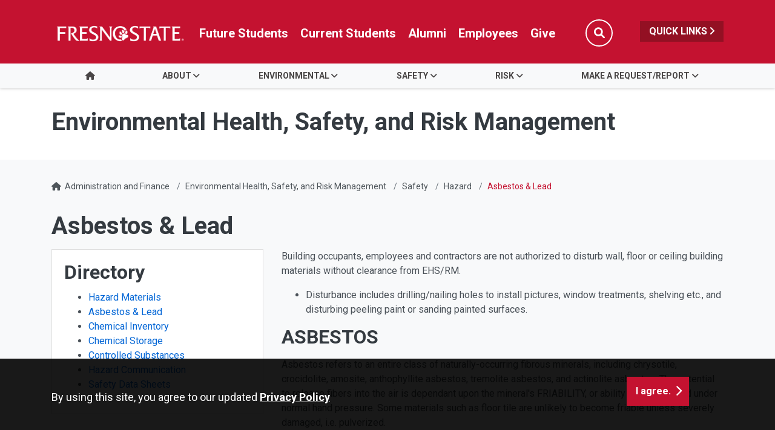

--- FILE ---
content_type: text/html; charset=UTF-8
request_url: https://adminfinance.fresnostate.edu/ehsrm/safety/hazard/asbestos.html
body_size: 34060
content:
<!DOCTYPE HTML><html lang="en">
   <head>
      <meta charset="UTF-8">
      <meta http-equiv="x-ua-compatible" content="ie=edge">
      <title>Asbestos &amp; Lead - Environmental Health, Safety, and Risk Management
</title>
      <link rel="canonical" href="https://adminfinance.fresnostate.edu/ehsrm/safety/hazard/asbestos.html">
      <meta name="viewport" content="width=device-width, initial-scale=1, shrink-to-fit=no">
      <meta name="keywords" content="asbestos, asbestos awareness, lead, ">
      <meta name="description" content="Information about asbestos and lead">
      
<!-- this is the headcode include -->
<!-- Required meta tags -->
<meta name="viewport" content="width=device-width, initial-scale=1, shrink-to-fit=no">
<meta name="robots" content="index,follow">
<meta name="googlebot" content="index,follow">
<meta property="og:url" content="//adminfinance.fresnostate.edu"> 
<meta property="og:type" content="website"> 
<meta property="og:title" content="Administration and Finance"> 
<meta property="og:description" content="Administration and Finance"> 

<!-- Bootstrap CSS -->
<link rel="stylesheet" href="https://omniresources.fresnostate.edu/css/bootstrap.css">
<link rel="stylesheet" href="https://omniresources.fresnostate.edu/css/bootstrap-grid.min.css">
<link rel="stylesheet" href="https://omniresources.fresnostate.edu/css/bootstrap-reboot.min.css">

<link rel="icon" type="image/x-icon" href="https://omniresources.fresnostate.edu/images/favicon/favicon.ico" />

<!-- Fresno State CSS -->
<link rel="stylesheet" href="https://omniresources.fresnostate.edu/css/styles.css">
<link rel="stylesheet" href="https://omniresources.fresnostate.edu/css/print.css">
<link rel="stylesheet" href="https://omniresources.fresnostate.edu/css/totopstyle.css">
<link rel="stylesheet" href="https://omniresources.fresnostate.edu/css/slick.css"/>
<link rel="stylesheet" href="https://omniresources.fresnostate.edu/css/slick-theme.css"/>
<link rel="stylesheet" href="https://omniresources.fresnostate.edu/css/slick-lightbox.css">
<!--[if lt IE 9]>
<script src="//cdnjs.cloudflare.com/ajax/libs/html5shiv/3.7.3/html5shiv.min.js"></script>
<![endif]-->
<!-- Font Awescome CDN -->
<script src="https://kit.fontawesome.com/a93c75ed0e.js" crossorigin="anonymous"></script>
<link rel="stylesheet" href="/_resources/css/oustyles.css" />
<!-- Google Tag Manager -->
<script>(function(w,d,s,l,i){w[l]=w[l]||[];w[l].push({'gtm.start':
new Date().getTime(),event:'gtm.js'});var f=d.getElementsByTagName(s)[0],
j=d.createElement(s),dl=l!='dataLayer'?'&l='+l:'';j.async=true;j.src=
'https://www.googletagmanager.com/gtm.js?id='+i+dl;f.parentNode.insertBefore(j,f);
})(window,document,'script','dataLayer','GTM-N3ZGX2L');</script>
<!-- End Google Tag Manager --></head>
   <body><!-- Google Tag Manager (noscript) -->
<noscript><iframe src="https://www.googletagmanager.com/ns.html?id=GTM-N3ZGX2L"
height="0" width="0" style="display:none;visibility:hidden"></iframe></noscript>
<!-- End Google Tag Manager (noscript) --><div class="cookiealert" role="alert">
	<div class="container">
		<div class="row">
			<div class="col-lg-10">
				<span id="cookieconsent:desc" class="cc-message">By using this site, you agree to our updated <a role="button" tabindex="0" class="cc-link" href="https://fresnostate.edu/online-privacy-notice.html" rel="noopener noreferrer nofollow" target="_blank">Privacy Policy</a></span>
			</div>
			<div class="col-lg-2">
				<div class="cc-compliance"><button role="button" tabindex="0" class="btn btn-default acceptcookies">I agree.</button></div>
			</div>
		</div>
	</div>
</div>  <!-- skip-to -->
    <a class="sr-only sr-only-focusable" href="#main-content">Skip to main content</a>
    <a class="sr-only sr-only-focusable" href="#site-navigation">Skip to main navigation</a>
    <a class="sr-only sr-only-focusable" href="#footer">Skip to footer content</a>
    <!-- /skip-to --><!--Off Screen Desktop Menu-->
<div class="modal fade off-screen-nav" id="off-screen-main-nav" tabindex="-1" role="dialog" aria-hidden="true">
    <div aria-label="Tab panel widget container" aria-describedby="aria-description-menu" role="dialog">
        <p id="aria-description-menu" class="hide">You are in a modal window. Press the escape key to exit.</p>
        <div class="modal-dialog" role="document">
            <div class="modal-content">
                <div class="modal-body">
                    <div role="navigation">
                        <div class="tabpanel-set">
                            <button type="button" class="btn close" data-dismiss="modal" aria-label="Close Menu"><span
                                    class="far fa-times-circle"></span><span class="sr-only">Close Menu</span></button>
                            <div id="tabpanel-menu" class="panel-menu tabpanel" role="tabpanel" aria-expanded="true">
                                <h2>Quick Links</h2>
                                <nav class="audience" aria-label="Quick Links">
                                    <ul class="nav">
									<li class="nav-item"><a href="https://calendar.fresnostate.edu/" class="nav-link" aria-label="Calendar link in Quicklinks"><span class="fas fa-calendar-alt"></span> Calendar</a></li>
			<li class="nav-item"><a href="https://www.fresnostate.edu/canvas" class="nav-link" aria-label="Canvas link in Quicklinks"><span class="fak fa-canvas"></span> Canvas</a></li>										
			<li class="nav-item"><a href="https://www.fresnostate.edu/catalog/" class="nav-link" aria-label="Catalog link in Quicklinks"><span class="fas fa-book-open"></span> Catalog</a></li>			 
			<li class="nav-item"><a href="https://directory.fresnostate.edu/" class="nav-link" aria-label="Directory link in Quicklinks"><span class="fas fa-user"></span> Directory</a></li>
			<li class="nav-item"><a href="https://mail.fresnostate.edu/" class="nav-link" aria-label="Email link in Quicklinks"><span class="fas fa-envelope"></span> Email</a></li>
			
			<li class="nav-item"><a href="https://www.bkstr.com/kennelstore/home" class="nav-link" aria-label="Kennel Bookstore link in Quicklinks"><span class="fas fa-envelope"></span> Kennel Bookstore</a></li>
			<li class="nav-item"><a href="https://www.fresnostate.edu/library/" class="nav-link" aria-label="Library link in Quicklinks"><span class="fas fa-book"></span> Library</a></li>
			<li class="nav-item"><a href="https://maps.fresnostate.edu/" class="nav-link" aria-label="Map link in Quicklinks"><span class="fas fa-map-marker-alt"></span> Map</a></li>
			<li class="nav-item"><a href="https://my.fresnostate.edu/" class="nav-link" aria-label="My Fresno State link in Quicklinks"><span class="fas fa-cog"></span> My Fresno State</a></li>
			<li class="nav-item"><a href="https://help.fresnostate.edu/" class="nav-link" aria-label="Technology Service Desk link in Quicklinks"><span class="fas fa-envelope"></span> Technology Service Desk</a></li>
			<li class="nav-item"><a href="https://fresnostate.zoom.us/" class="nav-link" aria-label="Zoom Conferencing link in Quicklinks"><span class="fas fa-webcam"></span> Zoom Conferencing</a></li>	
                                    </ul>
                                </nav>                                
                            </div>
                        </div>
                    </div>
                </div>
            </div>
        </div>
    </div>
</div>
    <!-- Mobile Logo, Icons -->
    <div class="container-fluid mobile-header">
        <div class="row">
            <div class="col-12">
                <div class="mobile-logo"><a href="https://fresnostate.edu"><span class="sr-only">Fresno State</span></a></div>

                <div class="mobile-buttons-wrapper">
                    <button type="button" class="searchToggle" data-toggle="modal" data-target="#siteSearch"><span
                            class="sr-only">Search</span><span class="fas fa-search"></span></button>

                    <button type="button" data-toggle="modal" data-target="#site-navigation" class="menuToggle"><span
                            class="sr-only">Menu</span><span class="fas fa-bars"></span></button>
                </div>
            </div>
        </div>
    </div>      <header class="siteHeader sticky-wrapper">
         <div class="modal fade" id="siteSearch" tabindex="-1" role="dialog" aria-labelledby="searchModal" aria-hidden="true">
            <div class="modal-dialog" role="document">
               <div class="modal-content">
                  <div class="modal-body">
                     <div class="container-fluid">
                        <div class="row">
                           <div class="col-lg-1"><button type="button" class="btn closeSearch" data-dismiss="modal"><span class="far fa-times-circle"></span> Close</button></div>
                           <div class="col-lg-11"><form method="get" action="https://fresnostate.edu/search/">
	<label for="search" id="searchModal">Search</label>
	<input name="q" placeholder="Search" class="form-text" type="text" id="search"/>
	<input value="GO" class="form-submit btn btn-default btn-black" type="submit"/>
</form></div>
                        </div>
                     </div>
                  </div>
               </div>
            </div>
         </div>
         <div class="modal fade site-navigation" id="site-navigation" tabindex="-1" role="dialog">
            <div class="modal-dialog" role="document">
               <div class="modal-content">
                  <div class="modal-body"><button type="button" class="btn menuClose" data-dismiss="modal"><span class="far fa-times-circle"></span><span class="sr-only">Close Menu</span></button><nav class="main-navigation" aria-label="Primary navigation"><div class="top-row">
	<div class="container">
		<div class="row">
			<div class="col-xl-2">
				<div class="logo"><a href="https://fresnostate.edu" aria-label="Link in global nav to Fresno State homepage"><span class="sr-only">Fresno State</span></a>
				</div>
			</div>
			<div class="col-xl-10">
				<nav class="audience" aria-label="Global Navigation">
					<ul class="nav justify-content-end">
						<li class="nav-item"><a href="https://studentaffairs.fresnostate.edu/are/index.html" aria-label="Future student link in global nav to admissions and recruitment website" class="nav-link">Future Students</a></li>
						<li class="nav-item"><a href="https://studentaffairs.fresnostate.edu/studentresources/index.html" aria-label="Current student link in global nav to Student Affairs and Enrollment Management website" class="nav-link">Current Students</a></li>
						<li class="nav-item"><a href="https://fresnostate.edu/alumni/index.html" aria-label="Link in global nav to Alumni website" class="nav-link">Alumni</a></li>
						<li class="nav-item"><a href="https://fresnostate.edu/faculty-staff.html" aria-label="Link in global nav to Faculty and staff page" class="nav-link">Employees</a></li>
						<li class="nav-item"><a href="https://fresnostate.imodules.com/s/1692/23/home.aspx?sid=1692&gid=2&pgid=2541" aria-label="Link in global nav to Donation site" class="nav-link">Give</a></li>
						<li><button type="button" class="btn searchToggle" data-toggle="modal" data-target="#siteSearch"><span class="sr-only">Search</span><span class="fas fa-search"></span></button></li>
						<li><button type="button" data-toggle="modal" data-target="#off-screen-main-nav" title="Open Quick Links menu" class="quicklinks">Quick Links <span class="fas fa-angle-right"></span></button></li>
					</ul>
				</nav>
			</div>
		</div>
	</div>
</div><div class="bottom-row">
	<div class="container">
		<div class="row">
			<div class="col">
				<ul class="nav justify-content-center nav-fill">
					<li class="nav-item"><a class="nav-link" href="/ehsrm/index.html"><span class="fas fa-home"></span><span class="sr-only">Home</span></a></li>
					
					<li class="nav-item dropdown">
						<a class="nav-link dropdown-toggle" href="#" id="about"
						   data-toggle="dropdown" aria-haspopup="true"
						   aria-expanded="false">About</a>
						<ul class="dropdown-menu" aria-labelledby="about">
							<li>
								<div class="sub-menu">
									<div class="container">
										<div class="row">
											<div class="col">
												<ul class="list-unstyled">
													<li class="nav-item"><a class="dropdown-item" href="/ehsrm/about/index.html">About Us</a></li> 
													<li class="nav-item"><a class="dropdown-item" href="/ehsrm/about/faq.html">FAQ</a></li>											
													<li class="nav-item"><a class="dropdown-item" href="/ehsrm/about/forms/index.html">Forms</a></li>
													<li class="nav-item"><a class="dropdown-item" href="/ehsrm/about/news.html">News</a></li>
													<li class="nav-item"><a class="dropdown-item" href="/ehsrm/about/policies-procedures.html">Policies and Procedures</a></li>
													<li class="nav-item"><a class="dropdown-item" href="/ehsrm/about/staffdir.html">Staff Directory</a></li>
													<li class="nav-item"><a class="dropdown-item" href="/ehsrm/about/training/index.html">Training/Events</a></li>
												</ul>
											</div>
										</div>
									</div>
								</div>
							</li>
						</ul>
					</li>
					
					<li class="nav-item dropdown">
						<a class="nav-link dropdown-toggle" href="#" id="environmental"
						   data-toggle="dropdown" aria-haspopup="true"
						   aria-expanded="false">Environmental</a>
						<ul class="dropdown-menu" aria-labelledby="environmental">
							<li>
								<div class="sub-menu">
									<div class="container">
										<div class="row">
											<div class="col">
												<ul class="list-unstyled">
													<li class="nav-item"><a class="dropdown-item" href="/ehsrm/enviromgt/index.html">Environmental Management</a></li>
													<li class="nav-item"><a class="dropdown-item" href="/ehsrm/enviromgt/airpol/index.html">Air Pollution</a></li>
													<li class="nav-item"><a class="dropdown-item" href="/ehsrm/enviromgt/drinkwater/index.html">Drinking Water</a></li>
													<li class="nav-item"><a class="dropdown-item" href="/ehsrm/enviromgt/electwaste/index.html">Electronic Waste</a>
													<li class="nav-item"><a class="dropdown-item"href="/ehsrm/enviromgt/hazwaste/index.html">Waste Management</a></li>
													<li class="nav-item"><a class="dropdown-item"href="/ehsrm/enviromgt/storm/index.html">Storm Water</a></li>										
												</ul>
											</div>
										</div>
									</div>
								</div>
							</li>
						</ul>
					</li>
					
					<li class="nav-item dropdown">
						<a class="nav-link dropdown-toggle" href="#" id="safety"
						   data-toggle="dropdown" aria-haspopup="true"
						   aria-expanded="false">Safety</a>
						<ul class="dropdown-menu" aria-labelledby="safety">
							<li>
								<div class="sub-menu">
									<div class="container">
										<div class="row">
											<div class="col">
												<ul class="list-unstyled">
													<li class="nav-item"><a class="dropdown-item" href="/ehsrm/safety/iipp/index.html">Injury and Illness Prevention Program</a></li>
													<li class="nav-item"><a class="dropdown-item" href="/ehsrm/safety/general/index.html">General Safety</a></li>
													<li class="nav-item"><a class="dropdown-item" href="/ehsrm/safety/hazard/index.html">Hazardous Materials</a></li>
													<li class="nav-item"><a class="dropdown-item" href="/ehsrm/safety/radiation/index.html">Radiation</a>
													<li class="nav-item"><a class="dropdown-item"href="/ehsrm/safety/lab/index.html">Laboratory </a></li>
													<li class="nav-item"><a class="dropdown-item"href="/ehsrm/safety/shop/index.html">Shop Safety</a></li>	
													<li class="nav-item"><a class="dropdown-item"href="https://csu.sumtotal.host/rcore/c/dash/home/Home_Fresno">Training <i class="fas fa-external-link-alt" aria-hidden="true"></i></a></li>	
												</ul>
											</div>
										</div>
									</div>
								</div>
							</li>
						</ul>
					</li>
					
					<li class="nav-item dropdown">
						<a class="nav-link dropdown-toggle" href="#" id="risk"
						   data-toggle="dropdown" aria-haspopup="true"
						   aria-expanded="false">Risk</a>
						<ul class="dropdown-menu" aria-labelledby="risk">
							<li>
								<div class="sub-menu">
									<div class="container">
										<div class="row">
											<div class="col">
												<ul class="list-unstyled">
													<li class="nav-item"><a class="dropdown-item" href="/ehsrm/riskmgt/index.html">Risk Management</a></li>
													<li class="nav-item"><a class="dropdown-item" href="/ehsrm/riskmgt/contract/index.html">Contract Review</a></li>
													<li class="nav-item"><a class="dropdown-item" href="/ehsrm/riskmgt/driving/index.html">Driving</a></li>
													<li class="nav-item"><a class="dropdown-item"href="/ehsrm/riskmgt/insurance/index.html">Insurance</a></li>	
													<li class="nav-item"><a class="dropdown-item" href="/ehsrm/riskmgt/off-campus-events/index.html">Off Campus Events</a></li>
													<li class="nav-item"><a class="dropdown-item" href="/ehsrm/riskmgt/events/index.html">Special Events</a></li>
													<li class="nav-item"><a class="dropdown-item" href="/ehsrm/riskmgt/youth-protection.html">Youth Protection</a></li>
													<li class="nav-item"><a class="dropdown-item" href="/ehsrm/wheels-off.html">Wheels Off</a></li>
													
												</ul>
											</div>
										</div>
									</div>
								</div>
							</li>
						</ul>
					</li>
					
					<li class="nav-item dropdown">
						<a class="nav-link dropdown-toggle" href="#" id="request"
						   data-toggle="dropdown" aria-haspopup="true"
						   aria-expanded="false">Make a Request/Report</a>
						<ul class="dropdown-menu" aria-labelledby="request">
							<li>
								<div class="sub-menu">
									<div class="container">
										<div class="row">
											<div class="col">
												<ul class="list-unstyled">
													<li class="nav-item"><a class="dropdown-item" href="/ehsrm/request/service.html">Request Services</a></li>
													<li class="nav-item"><a class="dropdown-item" href="/ehsrm/hazard/index.html">Report A Hazard</a></li>
												</ul>
											</div>
										</div>
									</div>
								</div>
							</li>
						</ul>
					</li>
					
				</ul>
			</div>
		</div>
	</div>
</div><div role="navigation" class="off-screen-nav-mobile-audience">
	<h2>Quick Links</h2>
	<nav class="audience" aria-label="Quick Links on Mobile">
		<ul class="nav">
			<li class="nav-item"><a href="https://calendar.fresnostate.edu/" class="nav-link" aria-label="Calendar link in Quicklinks"><span class="fas fa-calendar-alt"></span> Calendar</a></li>
			<li class="nav-item"><a href="https://www.fresnostate.edu/canvas" class="nav-link" aria-label="Canvas link in Quicklinks"><span class="fak fa-canvas"></span> Canvas</a></li>									
			<li class="nav-item"><a href="https://www.fresnostate.edu/catalog/" class="nav-link" aria-label="Catalog link in Quicklinks"><span class="fas fa-book-open"></span> Catalog</a></li>			 
			<li class="nav-item"><a href="https://directory.fresnostate.edu/" class="nav-link" aria-label="Directory link in Quicklinks"><span class="fas fa-user"></span> Directory</a></li>
			<li class="nav-item"><a href="https://mail.fresnostate.edu/" class="nav-link" aria-label="Email link in Quicklinks"><span class="fas fa-envelope"></span> Email</a></li>
			<li class="nav-item"><a href="https://www.bkstr.com/kennelstore/home" class="nav-link" aria-label="Kennel Bookstore link in Quicklinks"><span class="fas fa-envelope"></span> Kennel Bookstore</a></li>
			<li class="nav-item"><a href="https://www.fresnostate.edu/library/" class="nav-link" aria-label="Library link in Quicklinks"><span class="fas fa-book"></span> Library</a></li>
			<li class="nav-item"><a href="https://maps.fresnostate.edu/" class="nav-link" aria-label="Map link in Quicklinks"><span class="fas fa-map-marker-alt"></span> Map</a></li>
			<li class="nav-item"><a href="https://my.fresnostate.edu/" class="nav-link" aria-label="My Fresno State link in Quicklinks"><span class="fas fa-cog"></span> My Fresno State</a></li>
			<li class="nav-item"><a href="https://help.fresnostate.edu/" class="nav-link" aria-label="Technology Service Desk link in Quicklinks"><span class="fas fa-envelope"></span> Technology Service Desk</a></li>
			<li class="nav-item"><a href="https://fresnostate.zoom.us/" class="nav-link" aria-label="Zoom Conferencing link in Quicklinks"><span class="fas fa-webcam"></span> Zoom Conferencing</a></li>	
		</ul>
	</nav>
</div></nav>
                  </div>
               </div>
            </div>
         </div>
      </header>
      
<!-- Insert google analytics here -->
      <div class="content" id="main-content">
         <section class="bg-white space-sm">
            <div class="container">
               <div class="row">
                  <div class="col">
                     <p class="h1">Environmental Health, Safety, and Risk Management
</p>
                  </div>
               </div>
            </div>
         </section>
         <div class="container">
            <div class="row">
               <div class="col-12">
                  <nav aria-label="breadcrumb">
                     <ol class="breadcrumb">
                        <li class="breadcrumb-item"><span class="fas fa-home"></span>&nbsp;
                           					<a href="https://adminfinance.fresnostate.edu/">Administration and Finance</a></li>
                        <li class="breadcrumb-item"><a href="https://adminfinance.fresnostate.edu/ehsrm/">Environmental Health, Safety, and Risk Management</a></li>
                        <li class="breadcrumb-item"><a href="https://adminfinance.fresnostate.edu/ehsrm/safety/">Safety</a></li>
                        <li class="breadcrumb-item"><a href="https://adminfinance.fresnostate.edu/ehsrm/safety/hazard/">Hazard</a></li>
                        <li class="breadcrumb-item active">Asbestos &amp; Lead</li>
                     </ol>
                  </nav>
               </div>
            </div>
            <div class="row">
               <div class="col-lg-12 mb-5">
                  <h1>Asbestos &amp; Lead</h1>
                  
                  <div class="row">
                     <div class="col-sm-4">
                        <div class="card bg-white">
                           
                           <div class="card-body">
                              
                              <h2 class="card-title">Directory</h2>
                              
                              <ul>
                                 
                                 <li><a href="https://adminfinance.fresnostate.edu/ehsrm/safety/hazard/index.html">Hazard Materials</a></li>
                                 
                                 <li><a href="https://adminfinance.fresnostate.edu/ehsrm/safety/hazard/asbestos.html">Asbestos &amp; Lead</a></li>
                                 
                                 <li><a href="https://adminfinance.fresnostate.edu/ehsrm/safety/hazard/chemical.html">Chemical Inventory</a></li>
                                 
                                 <li><a href="https://adminfinance.fresnostate.edu/ehsrm/safety/hazard/storage.html">Chemical Storage</a></li>
                                 
                                 <li><a href="https://adminfinance.fresnostate.edu/ehsrm/safety/hazard/substances.html">Controlled Substances</a></li>
                                 
                                 <li><a href="https://adminfinance.fresnostate.edu/ehsrm/safety/hazard/communication.html">Hazard Communication</a></li>
                                 
                                 <li><a href="https://adminfinance.fresnostate.edu/ehsrm/safety/hazard/msds.html">Safety Data Sheets</a></li>
                                 </ul>
                              </div>
                           </div>
                     </div>
                     <div class="col-sm-8">
                        
                        <p>Building occupants, employees and contractors are not authorized to disturb wall,
                           floor or ceiling building materials without clearance from EHS/RM.</p>
                        
                        <ul>
                           
                           <li>Disturbance includes drilling/nailing holes to install pictures, window treatments,
                              shelving etc., and disturbing peeling paint or sanding painted surfaces.</li>
                           </ul>
                        
                        <h2>ASBESTOS</h2>
                        
                        <p>Asbestos refers to an entire class of naturally-occurring fibrous minerals, including
                           chrysotile, crocidolite, amosite, anthophyllite asbestos, tremolite asbestos, and
                           actinolite asbestos. The potential to release fibers into the air is dependant upon
                           the mineral's FRIABILITY, or ability to be crumbled under normal hand pressure. Some
                           materials such as floor tile are unlikely to become friable unless severely damaged,
                           i.e. pulverized.</p>
                        </div>
                  </div>
                  
                  <p><strong>Where can asbestos be found?</strong> <br>Asbestos can be found in a wide variety of building materials, which includes: ceilings
                     tiles, floor tiles, roofing felts, drywall muds, pipe and boiler insulation, sprayed-on
                     materials for acoustic dampening or fire resistance. See the Resources for the list
                     of locations where asbestos has been found on campus. Note: Do not assume that locations
                     and materials not on the list do not contain asbestos.</p>
                  
                  <h2>LEAD ISSUES</h2>
                  
                  <p>Lead is a naturally occurring metal that can be found in a wide variety of places
                     and products including:</p>
                  
                  <ul>
                     
                     <li>Paints and coatings up until 1980. Industrial paints still contain lead in high levels.</li>
                     
                     <li>Printing equipment.</li>
                     
                     <li>Video display units (computer monitors and television sets)</li>
                     
                     <li>Batteries</li>
                     
                     <li>Plumbing</li>
                     
                     <li>Soil</li>
                     
                     <li>Water</li>
                     
                     <li>Some imported food</li>
                     
                     <li>Some imported medicines and cosmetics</li>
                     </ul>
                  
                  <h2>WHAT IS BEING DONE AT CALIFORNIA STATE UNIVERSITY, FRESNO TO PREVENT ASBESTOS AND
                     LEAD EXPOSURE TO BUILDING OCCUPANTS?</h2>
                  
                  <ul>
                     
                     <li>The Office of Environmental Health, Safety and Risk Management(EHS/RM) is involved
                        with the review of all remodeling or construction projects to determine if materials
                        containing lead or asbestos will be disturbed.</li>
                     
                     <li>Building materials are sampled and analyzed for asbestos and/or lead content.</li>
                     
                     <li>Disturbance of asbestos or lead-containing materials is limited to trained/certified
                        employees and contractors. All associated activities and controls must meet Cal-OSHA,
                        Cal-EPA, and Department of Health Services regulations.</li>
                     
                     <li>All asbestos abatements include air sampling for safety before rooms are opened for
                        occupancy.</li>
                     
                     <li>Campus drinking water is tested for lead.</li>
                     </ul>
                  
                  <h2>WHAT SHOULD YOU DO IF YOU SEE SUSPECTED ASBESTOS OR LEAD DAMAGE (such as: peeling
                     paint, paint chips on the floor), AND/OR HAVE ANY RELATED QUESTIONS OR CONCERNS?</h2>
                  
                  <p>Do not touch the suspected damaged material.&nbsp; Please immediately contact EHS/RM at
                     559.278.7422 or <a href="mailto:ehsrm@mail.fresnostate.edu">ehsrm@mail.fresnostate.edu</a>.</p>
                  
                  <h2>Resources</h2>
                  
                  <p><a title="Asbestos Notification or Locations" href="/ehsrm/documents/asbestos-notification-2425.pdf" target="_blank" rel="noopener">Asbestos Notification/Locations</a></p>
                  
                  <p><a href="/ehsrm/documents/Asbestos.ppt">Asbestos PowerPoint</a></p>
                  
                  <p><a href="/ehsrm/documents/lead.ppt">Lead PowerPoint</a></p>
               </div>
            </div>
         </div>
      </div>
      <footer id="footer">
         <div class="container">
            <div class="row"><div class="col-lg-5 col-xl-6">
	<h2><a href="/ehsrm/index.html" title="Environmental Health, Safety, and Risk Management link in the footer section" aria-label="Environmental Health, Safety, and Risk Management link in the footer section">Environmental Health, Safety, and Risk Management</a></h2>
	<ul class="footer-address">
		<li class="location">
			<a href="https://goo.gl/maps/HU5aM3N5P6vhLTF17">
			2351 E. Barstow Ave. MS: PO-140<br />
				Fresno, CA 93740</a></li>
		<li>P <a href="tel:1-559-278-7422">559.278.7422</a></li>
	</ul>
</div>


<div class="col-lg-6 col-xl-5 offset-xl-1">
	<div class="row footer-nav justify-content-end">
		<div class="col-md-6">
			<ul class="list-unstyled">
				<li><a href="https://accessibility.fresnostate.edu">Accessibility</a></li>
				<li><a href="https://www.fresnostate.edu/commentform.html">Comment Form</a></li>
				<li><a href="https://covid.fresnostate.edu/">COVID-19 Updates</a></li>
				<li><a href="https://www.fresnostate.edu/disclaimer.html">Disclaimer</a></li>
				<li><a href="/police/emergency.html">Emergencies</a></li>
			</ul>
		</div>
		<div class="col-md-6">
			<ul class="list-unstyled">
				<li><a href="https://www.fresnostate.edu/equal-access.html">Equal Access</a></li>
				<li><a href="https://president.fresnostate.edu/opportunities-for-all.html">Opportunities for All</a></li>
				<li><a href="https://studentaffairs.fresnostate.edu/health/wellness/studentparents.html">Student Parent Resources</a></li>
				<li><a href="https://occr.fresnostate.edu/index.html">Title IX Compliance</a></li>
				<li><a href="https://academics.fresnostate.edu/wscuc/">WSCUC</a></li>
			</ul>
		</div>
	</div>
</div>
</div>
         </div>
         <div class="copyright">
	<div class="container">
		<div class="row">
			<div class="col-md-6">
				<a href="https://www.fresnostate.edu/copyright.html">© Fresno State 2026</a><br/>
				<span id="directedit"></span>
			</div>
			<div class="col-md-6">
				<ul class="footer-social">
					<li><a href="https://www.facebook.com/FresnoState" class="facebook"><span class="sr-only">Fresno State Facebook</span></a></li>
					<li><a href="https://twitter.com/Fresno_State" class="twitter"><span class="sr-only">Fresno State Twitter</span></a></li>
					<li><a href="https://www.instagram.com/fresno_state/" class="instagram"><span class="sr-only">Fresno State Instagram</span></a></li>
					<li><a href="https://www.youtube.com/channel/UCbloblFKJwjmQ0uTnSjcJDA" class="youtube"><span class="sr-only">Fresno State YouTube</span></a></li>
					<li><a href="https://www.tiktok.com/@fresno_state" class="tiktok"><span class="sr-only">Fresno State Tiktok</span></a></li>
					<li><a href="https://www.linkedin.com/school/california-state-university-fresno/" class="linkedin"><span class="sr-only">Fresno State LinkedIn</span></a></li>
					<li><a href="https://fresnostate.imodules.com/s/1692/23/home.aspx?sid=1692&gid=2&pgid=2541" class="hand-holding-usd"><span class="sr-only">Donation</span></a></li>
				</ul>
			</div>
		</div>
	</div>
</div><div class="text-center copyright mt-0">
  <span class="d-inline-block pb-1">All Fresno State programs and activities are open and available to all regardless of race, sex, color,  ethnicity or national origin.</span>
</div></footer><button data-target="#0" class="cd-top"><span class="sr-only">Back to Top</span></button>
      
<!-- Optional JavaScript -->
<!-- jQuery first, then Popper.js, then Bootstrap JS -->
<script src="//code.jquery.com/jquery-3.3.1.min.js"></script>
<script src="//cdnjs.cloudflare.com/ajax/libs/popper.js/1.14.7/umd/popper.min.js"></script>
<script src="//omniresources.fresnostate.edu/js/bootstrap.js"></script>
<script src="//omniresources.fresnostate.edu/js/scripts.js"></script>
<script src="//omniresources.fresnostate.edu/js/slick.min.js"></script>
<script src="//omniresources.fresnostate.edu/js/zoom.js"></script><div id="ou-hidden" style="display:none;"><ul><li class="space"><a id="de" href="https://a.cms.omniupdate.com/11/?skin=fresnostate&amp;account=csufresno&amp;site=aws-adminfinance&amp;action=de&amp;path=/ehsrm/safety/hazard/asbestos.pcf">Last Updated Nov 7, 2024</a></li></ul></div><script>
			if(document.getElementById("de") != null && document.getElementById("directedit")) {
				var link = document.getElementById("de").parentNode.innerHTML;
				document.getElementById("de").parentNode.innerHTML = "";
				document.getElementById("directedit").innerHTML = link.replace(/^\s+|\s+$/gm,'');
			}
		</script><!-- ouc:info uuid="621db904-9805-421b-b7b6-013169f05f4d"/ --></body>
</html>